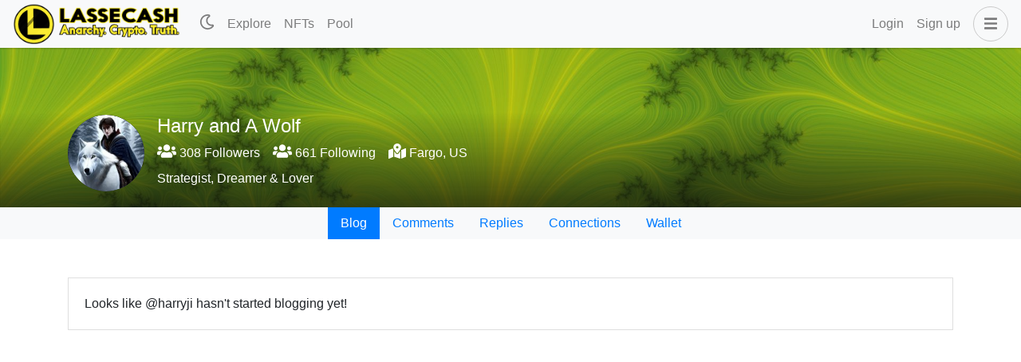

--- FILE ---
content_type: application/javascript; charset=UTF-8
request_url: https://www.lassecash.com/_nuxt/777fdec.modern.js
body_size: 122
content:
(window.webpackJsonp=window.webpackJsonp||[]).push([[41],{1140:function(e,t,o){"use strict";o.r(t);var n={name:"DieselPool",head:()=>({title:"Diesel Pool"})},l=o(77),component=Object(l.a)(n,(function(){var e=this,t=e.$createElement,o=e._self._c||t;return o("div",{staticClass:"dieselpool"},[o("div",{staticClass:"page-header pb-0"},[o("b-container",[o("h2",[e._v("Diesel Pool")])]),e._v(" "),o("b-nav",{staticClass:"bg-light mt-3",attrs:{align:"center",pills:""}},[o("b-nav-item",{attrs:{active:"pool"===e.$route.name,to:{name:"pool"}}},[e._v("\n        Swap\n      ")]),e._v(" "),o("b-nav-item",{attrs:{active:"pool-pools"===e.$route.name,to:{name:"pool-pools"}}},[e._v("\n        Pools\n      ")]),e._v(" "),o("b-nav-item",{attrs:{active:"pool-create"===e.$route.name,to:{name:"pool-create"}}},[e._v("\n        Create\n      ")]),e._v(" "),o("b-nav-item",{attrs:{active:"pool-add"===e.$route.name,to:{name:"pool-add"}}},[e._v("\n        Add Liquidity\n      ")]),e._v(" "),e.$auth.loggedIn?o("b-nav-item",{attrs:{active:"pool-remove"===e.$route.name,to:{name:"pool-remove"}}},[e._v("\n        Remove Liquidity\n      ")]):e._e()],1)],1),e._v(" "),o("b-container",{attrs:{fluid:"lg"}},[o("nuxt-child")],1)],1)}),[],!1,null,null,null);t.default=component.exports}}]);

--- FILE ---
content_type: application/javascript; charset=UTF-8
request_url: https://www.lassecash.com/_nuxt/9774b06.modern.js
body_size: 4466
content:
(window.webpackJsonp=window.webpackJsonp||[]).push([[44],{1141:function(t,e,o){"use strict";o.r(e);var n=o(7),r=o(16),l=(o(29),o(32),o(61),o(182),o(183),o(184),o(185),o(186),o(187),o(188),o(189),o(190),o(191),o(192),o(193),o(194),o(195),o(196),o(197),o(352),o(24),o(43),o(508),o(509),o(510),o(511),o(512),o(513),o(514),o(515),o(516),o(517),o(518),o(519),o(520),o(154),o(126),o(34),o(83)),c=o(80);function m(object,t){var e=Object.keys(object);if(Object.getOwnPropertySymbols){var o=Object.getOwnPropertySymbols(object);t&&(o=o.filter((function(t){return Object.getOwnPropertyDescriptor(object,t).enumerable}))),e.push.apply(e,o)}return e}function f(t){for(var i=1;i<arguments.length;i++){var source=null!=arguments[i]?arguments[i]:{};i%2?m(Object(source),!0).forEach((function(e){Object(n.a)(t,e,source[e])})):Object.getOwnPropertyDescriptors?Object.defineProperties(t,Object.getOwnPropertyDescriptors(source)):m(Object(source)).forEach((function(e){Object.defineProperty(t,e,Object.getOwnPropertyDescriptor(source,e))}))}return t}var d={name:"DieselPoolSwap",asyncData:t=>Object(r.a)((function*(){var{$config:e,$sidechain:o}=t,n=.9975,[r,l]=yield Promise.all([o.getMarketPools({tokenPair:{$regex:"^".concat(e.TOKEN,":?|:").concat(e.TOKEN,"$"),$options:"x"}}),o.getContractParams("marketpools")]);l.tradeFeeMul&&(n=Number(l.tradeFeeMul));var c=Array.from(new Set(r.map((p=>p.tokenPair.split(":"))).flat(1/0)));return{pools:r,tokens:c,tradeFeeMul:n}}))(),data:()=>({filter:"",fromSymbol:"",fromAmount:"",toAmount:"",toSymbol:"",price:0,maxSlippage:.5,fromAmountActive:!1,toAmountActive:!1,balances:new Map,tokensInfo:new Map,tokenSelectionType:null,poolInfo:{},baseSymbol:"",quoteSymbol:"",slippageOptions:[{text:"0.5%",value:.5},{text:"1%",value:1},{text:"5%",value:5},{text:"10%",value:10},{text:"25%",value:25},{text:"49%",value:49}],totalTradeFee:0,btnBusy:!1}),computed:{availableTokens(){var t=this.tokens.map((symbol=>({symbol:symbol,balance:this.balances.get(symbol)||0}))).sort(((a,b)=>b.balance-a.balance));return""!==this.filter&&(t=t.filter((t=>t.symbol.toLowerCase().includes(this.filter.toLowerCase())))),t},tokenPair(){return"".concat(this.fromSymbol,":").concat(this.toSymbol)},reversePair(){return"".concat(this.toSymbol,":").concat(this.fromSymbol)},pool(){return this.pools.find((p=>[this.tokenPair,this.reversePair].includes(p.tokenPair)))},isLiquid(){if(!this.fromSymbol||""===this.fromSymbol||!this.toSymbol||""===this.toSymbol)return!0;var t=this.baseSymbol===this.fromSymbol?Number(this.poolInfo.baseQuantity):Number(this.poolInfo.quoteQuantity),e=this.baseSymbol===this.toSymbol?Number(this.poolInfo.baseQuantity):Number(this.poolInfo.quoteQuantity);return t>=this.fromAmount&&e>=this.toAmount},minimumReceived(){return this.toAmount>0?Object(c.i)(this.toAmount*(1-this.maxSlippage/100),this.tokensInfo.get(this.toSymbol).precision):0},priceImpact(){if(this.price>0){var t=this.price,e=1/this.price;return Math.abs(this.toSymbol===this.baseSymbol?(t-this.fromAmount/this.toAmount)/t:(e-this.fromAmount/this.toAmount)/e)}return 0},disableSwapButton:()=>!1,lpFeeInPct(){return this.roundHalfUp(100*(1-this.tradeFeeMul),2)},fromSymbolPrice(){if(this.price>0&&(this.fromAmount>0||this.toAmount>0)){var{price:t}=this.getExactInputPrice(this.fromSymbol,this.fromAmount);return this.toFixedWithoutRounding(t/this.fromAmount,this.poolInfo.precision)}return 0},toSymbolPrice(){if(this.price>0&&(this.fromAmount>0||this.toAmount>0)){var{price:t}=this.getExactOutputPrice(this.toSymbol,this.toAmount);return this.toFixedWithoutRounding(t/this.toAmount,this.poolInfo.precision)}return 0}},watch:{"$auth.loggedIn":{handler(t){var e=this;return Object(r.a)((function*(){t?yield e.fetchBalance():e.balances=new Map}))()}},fromAmount(t){if(this.fromAmountActive&&this.poolInfo.basePrice){var{price:e,fee:o}=this.getExactInputPrice(this.fromSymbol,t);this.toAmount=this.roundHalfUp(e,this.tokensInfo.get(this.toSymbol).precision),this.totalTradeFee=this.roundHalfUp(o,this.tokensInfo.get(this.toSymbol).precision)}},toAmount(t){if(this.toAmountActive&&this.poolInfo.basePrice){var{price:e}=this.getExactOutputPrice(this.toSymbol,t),o=this.toAmount*(1-this.tradeFeeMul);this.fromAmount=this.roundHalfUp(e,this.tokensInfo.get(this.fromSymbol).precision),this.totalTradeFee=this.roundHalfUp(o,this.tokensInfo.get(this.toSymbol).precision)}},poolInfo(){if(""!==this.fromSymbol&&this.fromAmount>0&&""!==this.toSymbol&&this.toAmount>0){var t=this.getExactInputPrice(this.fromSymbol,this.fromAmount);this.toAmount=this.roundHalfUp(t,this.tokensInfo.get(this.toSymbol).precision)}},tokenPair(){var t=this;return Object(r.a)((function*(){t.price=0,yield t.fetchPoolInfo()}))()}},created(){var{from:t,to:e}=this.$route.query;t&&e&&(t&&this.tokens.includes(t)&&(this.fromSymbol=t.toUpperCase()),e&&this.tokens.includes(e)&&e!==t&&(this.toSymbol=e.toUpperCase()),this.$router.replace({query:null}))},mounted(){this.$root.$on("bv::modal::shown",this.onModalShown),this.$root.$on("bv::modal::hidden",this.onModalHidden),this.$eventBus.$on("dieselpool-swap-successful",this.requestValidateTransaction),this.$eventBus.$on("transaction-validated",this.onTransactionValidated),this.$eventBus.$on("transaction-broadcast-error",this.onBroadcastError)},beforeDestroy(){this.$root.$off("bv::modal::shown",this.onModalShown),this.$root.$off("bv::modal::hidden",this.onModalHidden),this.$eventBus.$off("dieselpool-swap-successful",this.requestValidateTransaction),this.$eventBus.$off("transaction-validated",this.onTransactionValidated),this.$eventBus.$off("transaction-broadcast-error",this.onBroadcastError)},methods:f(f(f({},Object(l.b)("pool",["requestSwapTokens"])),Object(l.b)("transaction",["validateTransaction"])),{},{toFixedWithoutRounding:c.i,fillMax(t){this[t]="fromAmount"===t?this.balances.get(this.fromSymbol)||0:this.balances.get(this.toSymbol)||0,this.$refs[t].dispatchEvent(new Event("change"))},showModal(t){this.tokenSelectionType=t,this.$bvModal.show("tokenSelectionModal")},selectToken(t){"from"===this.tokenSelectionType?this.fromSymbol=t:this.toSymbol=t,this.$bvModal.hide("tokenSelectionModal")},swapPosition(){var t=this.toSymbol,e=this.fromSymbol,o=this.toAmount,n=this.fromAmount;this.toSymbol=e,this.fromSymbol=t,this.toAmount=n,this.fromAmount=o},swapTokens(){this.btnBusy=!0,this.requestSwapTokens({tokenPair:this.poolInfo.tokenPair,tokenSymbol:this.fromSymbol,tokenAmount:this.fromAmount,minAmountOut:this.minimumReceived})},fetchBalance(){var t=this;return Object(r.a)((function*(){if(t.$auth.loggedIn){var e=new Map;try{e=yield t.$sidechain.getBalance(t.$auth.user.username,t.tokens),e=new Map(e.map((b=>[b.symbol,Number(b.balance)])))}catch(t){console.log(t)}t.balances=e}}))()},fetchPoolInfo(){var t=this;return Object(r.a)((function*(){try{if(t.fromSymbol&&""!==t.fromSymbol&&t.toSymbol&&""!==t.toSymbol&&t.pool){var[e,o]=t.pool.tokenPair.split(":");t.baseSymbol=e,t.quoteSymbol=o;var[n,[r]]=yield Promise.all([t.$sidechain.getTokens({symbol:{$in:[e,o]}}),t.$sidechain.getMarketPools({tokenPair:t.pool.tokenPair})]);t.tokensInfo=new Map(n.map((t=>[t.symbol,t]))),t.poolInfo=r;var l=t.roundHalfUp(t.poolInfo.quoteQuantity/t.poolInfo.baseQuantity,t.poolInfo.precision);t.price=l}}catch(t){console.log(t)}}))()},fetchBalanceAndPool(){var t=this;return Object(r.a)((function*(){if(yield Promise.all([t.fetchBalance(),t.fetchPoolInfo()]),t.fromSymbol&&""!==t.fromSymbol&&t.toSymbol&&""!==t.toSymbol&&t.poolInfo){var{price:e,fee:o}=t.getExactInputPrice(t.fromSymbol,t.fromAmount);t.toAmount=t.roundHalfUp(e,t.tokensInfo.get(t.toSymbol).precision),t.totalTradeFee=t.roundHalfUp(o,t.tokensInfo.get(t.toSymbol).precision)}}))()},getExactInputPrice(symbol,t){var e=symbol===this.baseSymbol?t*Number(this.poolInfo.quoteQuantity)/(Number(this.poolInfo.baseQuantity)+t):t*Number(this.poolInfo.baseQuantity)/(Number(this.poolInfo.quoteQuantity)+t),o=e*this.tradeFeeMul;return{price:o,fee:e-o}},getExactOutputPrice(symbol,t){var e=symbol===this.baseSymbol?t*Number(this.poolInfo.quoteQuantity)/(Number(this.poolInfo.baseQuantity)-t):t*Number(this.poolInfo.baseQuantity)/(Number(this.poolInfo.quoteQuantity)-t),o=e*this.tradeFeeMul;return{price:o,fee:e-o}},isTokenDisabled(t){return this.fromSymbol===t||this.toSymbol===t},onModalShown(t,e){"tokenSelectionModal"===e&&this.$refs.filterInput.focus()},onModalHidden(t,e){"tokenSelectionModal"===e&&(this.filter="")},requestValidateTransaction(data){var t=this;return Object(r.a)((function*(){t.loading=!0,yield t.validateTransaction(data.id)}))()},onTransactionValidated(t){var e=this;return Object(r.a)((function*(){var{error:o,contract:n,action:r}=t;e.fromAmount="",e.toAmount="",e.btnBusy=!1,yield e.fetchBalanceAndPool(),e.loading=!1,o||"marketpools"!==n||"swapTokens"!==r||e.$notify({title:"Success",text:"Swap has been successful.",type:"success"})}))()},onBroadcastError(){this.btnBusy=!1}}),timers:{fetchBalanceAndPool:{time:6e4,immediate:!0,autostart:!0,repeat:!0}}},h=o(77),component=Object(h.a)(d,(function(){var t=this,e=t.$createElement,o=t._self._c||e;return o("div",{staticClass:"dieselpool-swap"},[t.loading?[o("loading")]:[o("b-row",{attrs:{"align-h":"center"}},[o("b-col",{attrs:{xl:"7",lg:"8"}},[o("div",{staticClass:"swap-currency-input mt-5"},[o("div",{staticClass:"d-flex justify-content-between"},[o("div",[t._v("From")]),t._v(" "),t.$auth.loggedIn?o("div",[t._v("\n              Balance: "+t._s(t.fromSymbol?t.balances.get(t.fromSymbol)||0:"--")+"\n            ")]):t._e()]),t._v(" "),o("div",{staticClass:"d-flex mt-3"},[o("input",{directives:[{name:"model",rawName:"v-model.number",value:t.fromAmount,expression:"fromAmount",modifiers:{number:!0}}],ref:"fromAmount",attrs:{type:"number",min:"0",pattern:"^[0-9]*[.,]?[0-9]*$",autocomplete:"off",spellcheck:"false",placeholder:"0.0"},domProps:{value:t.fromAmount},on:{input:[function(e){e.target.composing||(t.fromAmount=t._n(e.target.value))},function(e){t.fromAmountActive=!0,t.toAmountActive=!1}],change:function(e){t.fromAmountActive=!0,t.toAmountActive=!1},blur:function(e){return t.$forceUpdate()}}}),t._v(" "),o("button",{directives:[{name:"show",rawName:"v-show",value:""!==t.fromSymbol,expression:"fromSymbol !== ''"}],staticClass:"btn",on:{click:function(e){return e.preventDefault(),t.fillMax("fromAmount")}}},[t._v("\n              Max\n            ")]),t._v(" "),o("button",{staticClass:"btn",on:{click:function(e){return e.preventDefault(),t.showModal("from")}}},[t._v("\n              "+t._s(""===t.fromSymbol?"Select a token":t.fromSymbol)+" "),o("fa-icon",{attrs:{icon:"chevron-down"}})],1)])]),t._v(" "),o("div",{staticClass:"text-center mt-3"},[o("button",{staticClass:"btn border",on:{click:function(e){return e.preventDefault(),t.swapPosition.apply(null,arguments)}}},[o("fa-icon",{attrs:{icon:"long-arrow-alt-up"}}),t._v(" "),o("fa-icon",{attrs:{icon:"long-arrow-alt-down"}})],1)]),t._v(" "),o("div",{staticClass:"swap-currency-input mt-3"},[o("div",{staticClass:"d-flex justify-content-between"},[o("div",[t._v("To")]),t._v(" "),t.$auth.loggedIn?o("div",[t._v("\n              Balance: "+t._s(t.toSymbol?t.balances.get(t.toSymbol)||0:"--")+"\n            ")]):t._e()]),t._v(" "),o("div",{staticClass:"d-flex mt-3"},[o("input",{directives:[{name:"model",rawName:"v-model.number",value:t.toAmount,expression:"toAmount",modifiers:{number:!0}}],ref:"toAmount",attrs:{min:"0",type:"number",pattern:"^[0-9]*[.,]?[0-9]*$",autocomplete:"off",spellcheck:"false",placeholder:"0.0"},domProps:{value:t.toAmount},on:{input:[function(e){e.target.composing||(t.toAmount=t._n(e.target.value))},function(e){t.toAmountActive=!0,t.fromAmountActive=!1}],change:function(e){t.toAmountActive=!0,t.fromAmountActive=!1},blur:function(e){return t.$forceUpdate()}}}),t._v(" "),o("button",{directives:[{name:"show",rawName:"v-show",value:""!==t.toSymbol,expression:"toSymbol !== ''"}],staticClass:"btn",on:{click:function(e){return e.preventDefault(),t.fillMax("toAmount")}}},[t._v("\n              Max\n            ")]),t._v(" "),o("button",{staticClass:"btn",on:{click:function(e){return e.preventDefault(),t.showModal("to")}}},[t._v("\n              "+t._s(""===t.toSymbol?"Select a token":t.toSymbol)+" "),o("fa-icon",{attrs:{icon:"chevron-down"}})],1)])]),t._v(" "),o("transition-group",{attrs:{name:"fade",mode:"out-in"}},[!t.pool&&t.fromSymbol&&t.toSymbol?o("div",{key:"poolExists",staticClass:"swap-currency-input mt-3"},[o("p",{staticClass:"m-0 text-warning text-center"},[t._v("\n              No liquidity pool found between "+t._s(t.fromSymbol)+" and "+t._s(t.toSymbol)+"!\n            ")])]):t.pool&&!t.isLiquid?o("div",{key:"isLiquid",staticClass:"swap-currency-input mt-3"},[o("p",{staticClass:"m-0 text-warning text-center"},[t._v("\n              Insufficent liquidity for this trade.\n            ")])]):t.price>0&&(t.fromAmount>0||t.toAmount>0)?o("div",{key:"price",staticClass:"swap-currency-input mt-3"},[o("div",{staticClass:"d-flex flex-wrap justify-content-between"},[o("div",[o("div",{staticClass:"mb-2"},[t._v("\n                  Prices\n                ")]),t._v(" "),o("div",{staticClass:"badge px-0 text-left"},[o("p",{staticClass:"mb-1"},[t._v("\n                    "+t._s(t.fromSymbolPrice)+" "+t._s(t.toSymbol)+" per "+t._s(t.fromSymbol)+"\n                  ")]),t._v(" "),o("p",{staticClass:"mb-1"},[t._v("\n                    "+t._s(t.toSymbolPrice)+" "+t._s(t.fromSymbol)+" per "+t._s(t.toSymbol)+"\n                  ")])])]),t._v(" "),o("div",[o("div",{staticClass:"text-sm-right mb-2"},[t._v("\n                  Liquidity\n                ")]),t._v(" "),o("div",{staticClass:"badge px-0 text-left text-sm-right"},[o("p",{staticClass:"mb-1"},[t._v("\n                    "+t._s(t.baseSymbol)+": "+t._s(t.toFixedWithoutRounding(t.poolInfo.baseQuantity,t.poolInfo.precision))+"\n                  ")]),t._v(" "),o("p",{staticClass:"mb-1"},[t._v("\n                    "+t._s(t.quoteSymbol)+": "+t._s(t.toFixedWithoutRounding(t.poolInfo.quoteQuantity,t.poolInfo.precision))+"\n                  ")])])])])]):t._e()]),t._v(" "),o("div",{staticClass:"swap-currency-input mt-3"},[o("div",{staticClass:"d-flex justify-content-between"},[o("div",[t._v("Slippage")])]),t._v(" "),o("div",{staticClass:"d-flex flex-wrap mt-3 justify-content-between align-items-center"},[o("div",{staticClass:"radio-buttons"},t._l(t.slippageOptions,(function(e,i){return o("label",{key:i,class:{active:t.maxSlippage===e.value}},[o("input",{directives:[{name:"model",rawName:"v-model.number",value:t.maxSlippage,expression:"maxSlippage",modifiers:{number:!0}}],attrs:{type:"radio"},domProps:{value:e.value,checked:t._q(t.maxSlippage,t._n(e.value))},on:{change:function(o){t.maxSlippage=t._n(e.value)}}}),t._v(" "+t._s(e.text)+"\n              ")])})),0),t._v(" "),o("div",[o("input",{directives:[{name:"model",rawName:"v-model.number",value:t.maxSlippage,expression:"maxSlippage",modifiers:{number:!0}}],staticClass:"text-center",staticStyle:{"background-color":"rgba(0,0,0,0.15)",padding:"0.3rem","border-radius":"10px",width:"50px","margin-bottom":"0.5rem"},attrs:{type:"number",min:.5,max:49.99,step:"any",pattern:"^[0-9]*[.,]?[0-9]*$",autocomplete:"off",spellcheck:"false",placeholder:"0.0"},domProps:{value:t.maxSlippage},on:{input:function(e){e.target.composing||(t.maxSlippage=t._n(e.target.value))},blur:function(e){return t.$forceUpdate()}}}),t._v(" "),o("fa-icon",{staticStyle:{"font-size":"13px","margin-bottom":"1px"},attrs:{icon:"percent"}})],1)])]),t._v(" "),t.$auth.loggedIn?o("b-button",{staticClass:"mt-3",attrs:{block:"",variant:"primary",size:"lg",disabled:t.disableSwapButton||t.btnBusy},on:{click:function(e){return e.preventDefault(),t.swapTokens.apply(null,arguments)}}},[t.btnBusy?o("b-spinner",{staticClass:"mb-1",attrs:{small:""}}):t._e(),t._v(" Swap\n        ")],1):o("b-button",{staticClass:"mt-3",attrs:{block:"",variant:"primary",size:"lg"},on:{click:function(e){return e.preventDefault(),t.$bvModal.show("loginModal")}}},[t._v("\n          Login\n        ")]),t._v(" "),t.minimumReceived>0?o("div",{staticClass:"swap-currency-input mt-3"},[o("div",{staticClass:"d-flex align-items-center justify-content-between mb-2"},[o("div",{staticClass:"mr-2"},[t._v("\n              Minimum Received "),o("a",{directives:[{name:"b-tooltip",rawName:"v-b-tooltip"}],staticClass:"cursor-pointer",attrs:{title:"Transaction will revert if there is a big unfavorable price movement before it is confirmed."}},[o("fa-icon",{attrs:{icon:"info-circle"}})],1)]),t._v(" "),o("div",{staticClass:"text-right"},[t._v("\n              "+t._s(t.minimumReceived)+" "+t._s(t.toSymbol)+"\n            ")])]),t._v(" "),o("div",{staticClass:"d-flex align-items-center justify-content-between mb-2"},[o("div",{staticClass:"mr-2"},[t._v("\n              Price Impact "),o("a",{directives:[{name:"b-tooltip",rawName:"v-b-tooltip"}],staticClass:"cursor-pointer",attrs:{title:"The difference between market price and estimated price due to trade size."}},[o("fa-icon",{attrs:{icon:"info-circle"}})],1)]),t._v(" "),o("div",{staticClass:"text-right",class:{"text-success":t.priceImpact<.2,"text-danger":t.priceImpact>.2}},[t.priceImpact<1e-4?[t._v("\n                ‹ 0.01\n              ")]:[t._v("\n                "+t._s((100*t.priceImpact).toFixed(2))+"\n              ")],t._v("%\n            ")],2)]),t._v(" "),o("div",{staticClass:"d-flex align-items-center justify-content-between"},[o("div",{staticClass:"mr-2"},[t._v("\n              Liquidity Provider Fee "),o("a",{directives:[{name:"b-tooltip",rawName:"v-b-tooltip"}],staticClass:"cursor-pointer inline-block",attrs:{title:"For each trade a "+t.lpFeeInPct+"% fee is paid to the liquidity providers."}},[o("fa-icon",{attrs:{icon:"info-circle"}})],1)]),t._v(" "),o("div",{staticClass:"text-right"},[t._v("\n              "+t._s(t.totalTradeFee)+" "+t._s(t.toSymbol)+"\n            ")])])]):t._e()],1)],1),t._v(" "),o("b-modal",{attrs:{id:"tokenSelectionModal",centered:"",title:"Select a token","hide-footer":"",scrollable:""}},[o("b-form-input",{ref:"filterInput",staticClass:"mb-5",attrs:{placeholder:"Search symbol"},model:{value:t.filter,callback:function(e){t.filter=e},expression:"filter"}}),t._v(" "),t._l(t.availableTokens,(function(e,n){return o("div",{key:n,staticClass:"d-flex align-items-center justify-content-between pt-1 pb-1 mb-1",class:{"text-muted":t.isTokenDisabled(e.symbol),"cursor-pointer":!t.isTokenDisabled(e.symbol)},on:{click:function(o){return o.preventDefault(),t.selectToken(e.symbol)}}},[o("div",{staticClass:"mr-2"},[t._v("\n          "+t._s(e.symbol)+"\n        ")]),t._v(" "),o("div",[t._v("\n          "+t._s(e.balance)+"\n        ")])])}))],2)]],2)}),[],!1,null,null,null);e.default=component.exports}}]);

--- FILE ---
content_type: application/javascript; charset=UTF-8
request_url: https://www.lassecash.com/_nuxt/72e02d3.modern.js
body_size: 2330
content:
(window.webpackJsonp=window.webpackJsonp||[]).push([[34],{1130:function(t,e,n){"use strict";n.r(e);var r=n(7),o=n(16),l=(n(29),n(32),n(61),n(83));function c(object,t){var e=Object.keys(object);if(Object.getOwnPropertySymbols){var n=Object.getOwnPropertySymbols(object);t&&(n=n.filter((function(t){return Object.getOwnPropertyDescriptor(object,t).enumerable}))),e.push.apply(e,n)}return e}function f(t){for(var i=1;i<arguments.length;i++){var source=null!=arguments[i]?arguments[i]:{};i%2?c(Object(source),!0).forEach((function(e){Object(r.a)(t,e,source[e])})):Object.getOwnPropertyDescriptors?Object.defineProperties(t,Object.getOwnPropertyDescriptors(source)):c(Object(source)).forEach((function(e){Object.defineProperty(t,e,Object.getOwnPropertyDescriptor(source,e))}))}return t}var d={name:"NFTS",components:{Nft:n(855).a},data:()=>({official:[],featured:[],latest:[],history:[]}),fetch(){var t=this;return Object(o.a)((function*(){t.loading=!0;var[e,n,r,o]=yield Promise.all([t.$nftm.$get("collectibles/official"),t.$nftm.$get("collectibles/latest",{params:{limit:4}}),t.$nftm.$get("collectibles/featured",{params:{limit:4}}),t.$nftm.$get("transactions/history",{params:{types:"buy",limit:4}})]);t.official=e,t.latest=n,t.featured=r,t.history=o.map((t=>f(f({},t),t.series_info))),t.loading=!1}))()},head:()=>({title:"NFT Marketplace"}),computed:f({},Object(l.c)("nftmarketplace",["settings"]))},m=n(77),component=Object(m.a)(d,(function(){var t=this,e=t.$createElement,n=t._self._c||e;return n("b-container",{attrs:{fluid:"lg"}},[t.loading?[n("loading")]:[t.settings&&t.settings.official_nft_enabled&&t.official.length>0?n("section",[n("h3",{staticClass:"mt-5"},[t._v("\n        Official NFTs\n      ")]),t._v(" "),n("b-row",{staticClass:"mt-3"},t._l(t.official,(function(t,i){return n("b-col",{key:i,staticClass:"mb-5",attrs:{sm:"6",md:"4",lg:"3"}},[n("nft",{attrs:{nft:t,route:"nfts-official-series"}})],1)})),1)],1):t._e(),t._v(" "),n("section",[n("h3",{staticClass:"mt-5"},[t._v("\n        Featured NFTs\n      ")]),t._v(" "),t.featured.length>0?[n("b-row",{staticClass:"mt-3"},t._l(t.featured,(function(t,i){return n("b-col",{key:i,staticClass:"mb-5",attrs:{sm:"6",md:"4",lg:"3"}},[n("nft",{attrs:{nft:t}})],1)})),1)]:n("b-card",[t._v("\n        No featured NFTs has been found!\n      ")])],2),t._v(" "),n("section",[n("h3",{staticClass:"mt-5"},[t._v("\n        Newly Minted\n      ")]),t._v(" "),t.latest.length>0?[n("b-row",{staticClass:"mt-3"},t._l(t.latest,(function(t,i){return n("b-col",{key:i,staticClass:"mb-5",attrs:{sm:"6",md:"4",lg:"3"}},[n("nft",{attrs:{nft:t}})],1)})),1)]:n("b-card",[t._v("\n        No newly minted NFTs has been found!\n      ")])],2),t._v(" "),n("section",[n("h3",{staticClass:"mt-5"},[t._v("\n        Recently Sold\n      ")]),t._v(" "),t.history.length?[n("b-row",{staticClass:"mt-3"},t._l(t.history,(function(t,i){return n("b-col",{key:i,staticClass:"mb-5",attrs:{sm:"6",md:"4",lg:"3"}},[n("nft",{attrs:{nft:t,type:"history"}})],1)})),1)]:n("b-card",[t._v("\n        No recent transaction has been found!\n      ")])],2)]],2)}),[],!1,null,null,null);e.default=component.exports},853:function(t,e,n){"use strict";var r=n(16),o={name:"VideoHover",props:{source:{type:String,default:""},type:{type:String,default:"video/mp4"},muted:{type:Boolean,default:!0},controls:{type:Boolean,default:!1}},methods:{videoElementMouseHover:t=>Object(r.a)((function*(){try{yield t.target.play()}catch(t){}}))(),videoElementMouseOut(t){t.target.paused||t.target.pause()},videoElementTouchStart:t=>Object(r.a)((function*(){try{yield t.target.play()}catch(t){}}))(),videoElementTouchEnd(t){t.target.paused||t.target.pause()}}},l=n(77),component=Object(l.a)(o,(function(){var t=this,e=t.$createElement,n=t._self._c||e;return n("video",{attrs:{controls:t.controls,preload:"auto",loop:""},domProps:{muted:t.muted},on:{mouseover:function(e){return t.videoElementMouseHover(e)},mouseout:function(e){return t.videoElementMouseOut(e)},touchstart:function(e){return t.videoElementTouchStart(e)},touchend:function(e){return t.videoElementTouchEnd(e)}}},[n("source",{attrs:{src:t.source+"#t=0.1"}})])}),[],!1,null,null,null);e.a=component.exports},854:function(t,e,n){"use strict";var r=n(16),o={name:"AudioHover",props:{source:{type:String,default:""},poster:{type:String,default:""},type:{type:String,default:"audio/mpeg"},muted:{type:Boolean,default:!1},controls:{type:Boolean,default:!1}},methods:{audioElementMouseHover:t=>Object(r.a)((function*(){try{yield t.target.play()}catch(t){}}))(),audioElementMouseOut(t){t.target.paused||t.target.pause()},audioElementTouchStart:t=>Object(r.a)((function*(){try{yield t.target.play()}catch(t){}}))(),audioElementTouchEnd(t){t.target.paused||t.target.pause()}}},l=n(77),component=Object(l.a)(o,(function(){var t=this,e=t.$createElement,n=t._self._c||e;return n("div",{directives:[{name:"lazy",rawName:"v-lazy:background-image",value:t.poster,expression:"poster",arg:"background-image"}]},[n("audio",{staticStyle:{display:"block",height:"100%",width:"100%"},attrs:{controls:t.controls,muted:t.muted,preload:"auto",loop:""},on:{mouseover:function(e){return t.audioElementMouseHover(e)},mouseout:function(e){return t.audioElementMouseOut(e)},touchstart:function(e){return t.audioElementTouchStart(e)},touchend:function(e){return t.audioElementTouchEnd(e)}}},[n("source",{attrs:{src:t.source}})])])}),[],!1,null,null,null);e.a=component.exports},855:function(t,e,n){"use strict";var r=n(7),o=(n(24),n(43),n(83)),l=n(854),c=n(853);function f(object,t){var e=Object.keys(object);if(Object.getOwnPropertySymbols){var n=Object.getOwnPropertySymbols(object);t&&(n=n.filter((function(t){return Object.getOwnPropertyDescriptor(object,t).enumerable}))),e.push.apply(e,n)}return e}function d(t){for(var i=1;i<arguments.length;i++){var source=null!=arguments[i]?arguments[i]:{};i%2?f(Object(source),!0).forEach((function(e){Object(r.a)(t,e,source[e])})):Object.getOwnPropertyDescriptors?Object.defineProperties(t,Object.getOwnPropertyDescriptors(source)):f(Object(source)).forEach((function(e){Object.defineProperty(t,e,Object.getOwnPropertyDescriptor(source,e))}))}return t}var m={name:"NftCard",components:{AudioHover:l.a,VideoHover:c.a},props:{nft:{type:Object,required:!0},type:{type:String,default:""},route:{type:String,default:"nfts-series"},params:{type:Object,default(){return{series:this.nft.series}}},small:{type:Boolean,default:!1},price:{type:Boolean,default:!0}},data:()=>({showWarning:!1,showImage:!0}),computed:d(d({},Object(o.c)("nftmarketplace",["settings"])),{},{isPrice(){return this.price?this.nft.price?this.nft.price:this.nft.data&&this.nft.data.price?this.nft.data.price:this.nft.market?this.nft.market.price:!(!this.nft.official||!this.nft.price_per_edition)&&this.nft.price_per_edition:this.price},priceSymbol(){return this.nft.symbol?this.nft.symbol:this.nft.data&&this.nft.data.symbol?this.nft.data.symbol:this.nft.market?this.nft.market.symbol:!(!this.nft.official||!this.nft.price_per_edition)&&this.settings.official_nft_price_symbol}}),created(){this.nsfwPref=this.$cookies.get("nsfw_pref")||"warn","warn"===this.nsfwPref&&this.nft.nsfw&&(this.showWarning=!0,this.showImage=!1)},methods:{toggle(){this.showWarning=!this.showWarning,this.showImage=!this.showImage},getFileType:t=>({png:"image",jpg:"image",jpeg:"image",gif:"image",mp4:"video",webm:"video",mp3:"audio",mpga:"audio",wav:"audio"}[t.toLowerCase().split(".").pop()])}},h=n(77),component=Object(h.a)(m,(function(){var t=this,e=t.$createElement,n=t._self._c||e;return n("nuxt-link",{attrs:{custom:"",to:{name:t.route,params:t.params}},scopedSlots:t._u([{key:"default",fn:function(e){var r=e.navigate;return[n("div",{staticClass:"nft-card",on:{click:r}},["audio"===t.nft.type?n("div",{staticClass:"file-type-icon"},[n("fa-icon",{attrs:{icon:"music"}})],1):t._e(),t._v(" "),"video"===t.nft.type?n("div",{staticClass:"file-type-icon"},[n("fa-icon",{attrs:{icon:"video"}})],1):t._e(),t._v(" "),t.showWarning?n("div",{staticClass:"nsfw",on:{click:function(e){return e.preventDefault(),t.toggle.apply(null,arguments)}}},[t._v("\n      NSFW - Click to reveal\n    ")]):t._e(),t._v(" "),t.showImage?["audio"===t.getFileType(t.nft.file)?n("audio-hover",{staticClass:"nft-thumbnail",attrs:{source:t.nft.file,poster:t.nft.thumbnail}}):"video"===t.getFileType(t.nft.thumbnail)?n("video-hover",{staticClass:"nft-thumbnail",attrs:{source:t.nft.thumbnail}}):"image"===t.getFileType(t.nft.thumbnail)?n("div",{directives:[{name:"lazy",rawName:"v-lazy:background-image",value:t.nft.thumbnail,expression:"nft.thumbnail",arg:"background-image"}],staticClass:"nft-thumbnail"}):t._e()]:t._e(),t._v(" "),t.small?t._e():n("div",{staticClass:"nft-card-footer"},[n("b-row",{attrs:{"no-gutters":"","align-h":"center","align-v":"center"}},[n("b-col",{attrs:{cols:t.isPrice?9:12}},[n("div",{staticClass:"nft-name"},[n("nuxt-link",{directives:[{name:"b-tooltip",rawName:"v-b-tooltip"}],staticClass:"text-truncut",attrs:{title:t.nft.name,to:{name:t.route,params:t.params}}},[t._v("\n              "+t._s(t.nft.name)+"\n            ")])],1)]),t._v(" "),t.isPrice?n("b-col",{directives:[{name:"b-tooltip",rawName:"v-b-tooltip"}],staticClass:"text-right",attrs:{cols:"3",title:t.isPrice+" "+t.priceSymbol}},[n("img",{staticStyle:{width:"20px"},attrs:{src:"https://cdn.tribaldex.com/tribaldex/token-icons/"+t.priceSymbol+".png"}}),t._v(" "+t._s(t.isPrice)+"\n        ")]):t._e()],1),t._v(" "),"history"===t.type?n("div",{staticClass:"d-flex justify-content-between"},[n("div",[n("div",{staticClass:"small"},[t._v("\n            Buyer\n          ")]),t._v(" "),n("nuxt-link",{attrs:{to:{name:"user-collection",params:{user:t.nft.account}}}},[t._v("\n            "+t._s(t.nft.account)+"\n          ")])],1),t._v(" "),n("div",{staticClass:"text-right"},[n("div",{staticClass:"small"},[t._v("\n            Seller\n          ")]),t._v(" "),n("nuxt-link",{attrs:{to:{name:"user-gallery",params:{user:t.nft.data.seller}}}},[t._v("\n            "+t._s(t.nft.data.seller)+"\n          ")])],1)]):t._e()],1)],2)]}}])})}),[],!1,null,null,null);e.a=component.exports}}]);